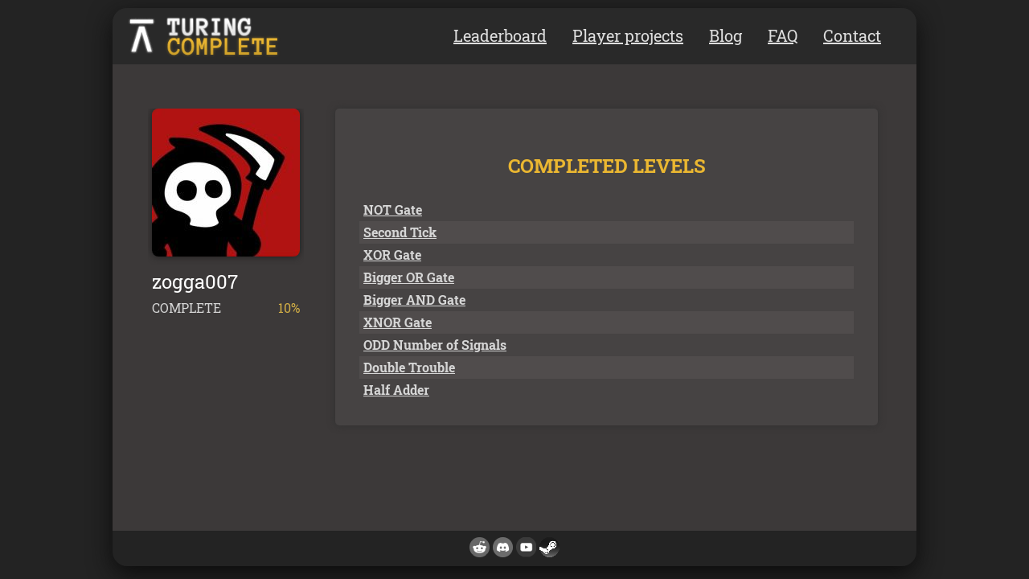

--- FILE ---
content_type: text/html;charset=utf-8
request_url: https://turingcomplete.game/profile/21994
body_size: 1544
content:
<html>
  <head>
  <title>Turing Complete</title>
  <link rel="stylesheet" href="/style.css">
  <link rel="icon" type="image/x-icon" href="/favicon.ico" />
  <link rel="stylesheet" type="text/css" href="/lib/xbbcode/xbbcode.css">
  </head>
  <body style="text-align: center; margin: 0; background: #232323;">
    <div style=" width: 100%;">
      <div style="width: 1000px; margin: auto; box-shadow: 0px 10px 30px #0c0c0c; border-radius: 18px; margin-top: 10px; margin-bottom: 15px;">
        <div style="height: 70px; background: #292929; padding: 0px 30px 0px 30px; text-align: left; border-radius: 18px 18px 0px 0px;">
          <div style="float: left;"><a href="/"><img src="/logo.png" style="height: 75%; margin-left: -14px; margin-top: 8px;"></a></div>

          <div style="float: right;">            <a href="/leaderboard" class="main_link">Leaderboard</a>
            <a href="/player_projects" class="main_link">Player projects</a>
            <a href="/blog" class="main_link">Blog</a>
            <a href="/FAQ" class="main_link">FAQ</a>
            <a href="/contact" class="main_link">Contact</a>
          </div>
        </div>

        <div style="text-align: left; background: #3c3939; min-height: calc(100vh - 200px); padding: 30px;">
            <!-- 
  There are APIs for downloading data dumps:
  See: https://turingcomplete.game/player_projects
  -->

  <script>
    function compare(){
      elements = document.getElementsByClassName("toggle");
      for (var i = 0; i < elements.length; i++) {
          elements[i].style.display = elements[i].style.display == 'inline' ? 'none' : 'inline';
      }
    }

  </script>

  <div style="display: inline-block; vertical-align: top; margin: 25px; margin-left: 14px; max-width: 202px;">
    <table style="overflow: hidden;">
      <tr><td colspan="2"><img src='/avatars/21994.jpg' style="border-radius: 8px; box-shadow: #1f1d1d 0px 0px 10px; margin-bottom: 10px; width: 184px; height: 184px;"></td></tr>
      <tr><td colspan="2" style="max-width: 60px;"><span style="font-size: 24px; color: white;">zogga007</span></td></tr>
      <tr><td class="profile_left_stats">COMPLETE</td><td class="profile_right_stats">10%</td></tr>    </table><br>  </div>
  <div style="display: inline-block; vertical-align: top; margin: 10px; margin-top: 25px; width: 675px; text-align: center;">    <style>
      .profile_th {
        width: 615px;
      }
    </style>

    <div class="profile_box">      <h2>COMPLETED LEVELS</h2>
      <table class="profile_table"><tr><td class="profile_level_name" style='width: 615px;'><a href='/level_leaderboard/1'>NOT Gate</a></td></tr><tr><td class="profile_level_name" style='width: 615px;'><a href='/level_leaderboard/73'>Second Tick</a></td></tr><tr><td class="profile_level_name" style='width: 615px;'><a href='/level_leaderboard/4'>XOR Gate</a></td></tr><tr><td class="profile_level_name" style='width: 615px;'><a href='/level_leaderboard/43'>Bigger OR Gate</a></td></tr><tr><td class="profile_level_name" style='width: 615px;'><a href='/level_leaderboard/44'>Bigger AND Gate</a></td></tr><tr><td class="profile_level_name" style='width: 615px;'><a href='/level_leaderboard/55'>XNOR Gate</a></td></tr><tr><td class="profile_level_name" style='width: 615px;'><a href='/level_leaderboard/12'>ODD Number of Signals</a></td></tr><tr><td class="profile_level_name" style='width: 615px;'><a href='/level_leaderboard/82'>Double Trouble</a></td></tr><tr><td class="profile_level_name" style='width: 615px;'><a href='/level_leaderboard/15'>Half Adder</a></td></tr>      </table>
    </div>
  </div>        </div>
        <div style="width: 100%; text-align: center; left: 0; color: #848484; height: 36px; padding-top: 8px;">
          <a href="https://www.reddit.com/r/turingcomplete" target="_blank"><img src="/footer_icons/reddit.png" class="footer_image" title="Reddit"></a> 
          <a href="https://discord.gg/hdrJaMUdrF" target="_blank"><img src="/footer_icons/discord.png" class="footer_image" title="Discord"></a> 
          <a href="https://www.youtube.com/@TuringCompleteGame" target="_blank"><img src="/footer_icons/youtube.png" class="footer_image" title="Youtube"></a> 
          <a href="https://store.steampowered.com/app/1444480/Turing_Complete/" target="_blank"><img src="/footer_icons/steam.png" class="footer_image" title="Steam"></a>
        </div>
      </div>
    </div>
  </body>
</html>


--- FILE ---
content_type: text/css
request_url: https://turingcomplete.game/style.css
body_size: 5920
content:
@font-face {
    font-family: 'RobotoSlabRegular';
    src: url('/RobotoSlabRegular.ttf');
}
@font-face {
    font-family: 'RobotoSlabRegular';
    src: url('/RobotoSlabBold.ttf');
    font-weight: bold;
}

* {
  font-family: RobotoSlabRegular;
  color: #d6d6d6;
  line-height: 1.75;
}

input {
  font-size: 18px;
  border: #292929 solid 1px;
  border-radius: 8px;
}

textarea {
  padding: 0;
  resize: none;
}

input[type=text]:focus {
  box-shadow: 0px 0px 2px 2px #988147;
  outline: none;
}

textarea:focus {
//  box-shadow: 0px 0px 2px 2px #988147;
  outline: none;
}

a:hover {
  color: #dbab2d;
}

h2 {
  color: #ebb731;
}

h3 {
  font-size: 20;
  color: #deb753;  
}

select {
  background: #4e4b4b;
  border: #292929 solid 1px;
  border-radius: 8px;
  border: #292929 solid 1px;
  padding: 4px;
  font-size: 18px;  
}

legend {
  color: #ebb731;
  font-size: 24px;
}

table {
  border-collapse: collapse;
}

th {
  padding: 0 10px 0 10px;  
}

td {
  padding: 0 5px 0 5px;  
}

.main_link {
  font-size: 20px;
  margin: 14px;
  margin-top: 17px;
  display: inline-block;
  color: #dedede; 
}

.action_button {
  background: linear-gradient(rgb(103 204 107) 0%, rgba(56,171,57,1) 100%);
  border-radius: 8px;
  padding: 10px;
  text-decoration: none;
  color: white;
  margin-left: 128px;
}

.action_button:hover {
  background: linear-gradient(rgb(255 186 84) 0%, #ff9800 100%);
  color: white;
}

.front_header {
  color: #dbab2d; 
  font-weight: bold; 
  font-size: 20px;  
}

.front_list {
  color: #f1f1f1;
  display: inline;
  font-weight: bold;
  font-size: 16px;  
}

.blog_header{
  font-size: 25px;
  margin-bottom: 10px;
  color: #ddac2f;
}

.blog_post{
  margin-bottom: 60px;
  margin-top: 10px;
}

.blog_time{
  margin-top: 10px;
  display: inline-block;
  font-size: 16px;
  color: #989898;
  font-style: italic;
}

.footer_image{
  filter: grayscale(100%);
}

.footer_image:hover{
  filter: grayscale(0%);
}

.profile_left_stats {
  line-height: 1.5;
  padding-right: 5px;
}

.profile_right_stats {
  line-height: 1.5;
  text-align: right;
  color: #d4b046;
}

.profile_level_name {
  font-weight: bold;
  font-size: 16px;
}

.profile_stat {
  text-align: center;
}

.profile_comp_score_th {
  padding: 9px;
}

.profile_computer_main_stat {
  font-weight: bold;
}

.profile_computers_irrelevant_stat {
  color: grey;  
}

.profile_computer_stat {
  text-align: center;
  font-size: 16px;
  font-style: italic;
}

.profile_computer_name {
  color: #ecb833;
  text-align: center;
}

.profile_score {
  width: 24px;
  margin-left: -7px;
}

.profile_box {
  background: #464343;
  border-radius: 5px;
  box-shadow: #313131 0px 0px 10px;
  padding: 30px;  
  position: relative;
}

.profile_score_description {
  font-size: 10px;
  color: grey;
}

.button {
  display: inline-block;
  margin-bottom: 5px;
  background: linear-gradient(rgb(83 189 88) 0%, rgba(56,171,57,1) 100%);
  border-radius: 10px;
  padding: 8px;
  line-height: 1;
  box-shadow: #313131 0px 0px 10px;
  color: white;
  cursor: pointer;
  font-size: 15px;
  user-select: none;
}

.button:hover {
  background: #ecb833;
  color: white !important;
}

.tag {
  display: inline-block;
  margin-bottom: 5px;
  background: linear-gradient(#e2b734 0%, #c38a34 100%);
  border-radius: 10px;
  padding: 5px;
  line-height: 1;
  box-shadow: #313131 0px 0px 10px;
  color: white;
  font-size: 15px;
  white-space: nowrap;
}

.tag_disabled {
  color: #828282;
  background: #4c4c4c;
}

.forum_overview_post {
  border-radius: 5px;
  box-shadow: #313131 0px 0px 10px;
  padding: 3px;
  width: 710px;
  min-height: 90px;
  float: left;
  line-height: 1;
  margin: 4px;
  margin-left: 17px;
  color: #a0a0a0;
  background: #464343;
  animation: fadein 0.5s;
  -moz-animation: fadein 0.5s;
  -webkit-animation: fadein 0.5s;
  -o-animation: fadein 0.5s;
}

@keyframes fadein {
    from {
        opacity:0;
    }
    to {
        opacity:1;
    }
}
@-moz-keyframes fadein {
    /* Firefox */
    from {
        opacity:0;
    }
    to {
        opacity:1;
    }
}
@-webkit-keyframes fadein {
    /* Safari and Chrome */
    from {
        opacity:0;
    }
    to {
        opacity:1;
    }
}
@-o-keyframes fadein {
    /* Opera */
    from {
        opacity:0;
    }
    to {
        opacity: 1;
    }
}

.normal_post {
  color: #a0a0a0;
}

.normal_comments {
  color: #a0a0a0;
}

.normal_post_posted_time {
  color: #a0a0a0;
}

.normal_post_level {
  color: #a0a0a0;
}

.locked {
  color: #a0a0a0;
}

.locked_comments {
  color: #a0a0a0;
}

.locked_posted_time {
  color: #a0a0a0;
}

.locked_level {
  color: #a0a0a0;
}

.forum_overview_post:not(.locked) {
  cursor: pointer;
}

.forum_overview_post:not(.locked):hover {
  background: #696464
}

.new_content {
  color: #eabc4e;
}

.new_content_posted_time {
  color: #a0a0a0;
}

.code_box {
  background: #4e4b4b;
  border: #292929 solid 1px;
  border-radius: 8px;
  padding: 7px;
  display: inline-block;
  font-size: 18px;
}

.message_success {
  display: block;
  color: white;
  border-radius: 8px;
  padding-left: 5px;
  background: #67804b;
  border: #98c565 solid 1px;
}

.profile_table {
  display: inline-block
}

.profile_table tr:nth-child(even) {
  background: #504c4c
}

.invisible_box {
  display: inline-block;
  font-size: 18px;
  background: rgba(240, 248, 255, 0);
  border: none;  
}

.tooltip {
  position: relative;
  display: inline-block;
}

.tooltip .tooltiptext {
  visibility: hidden;
  width: 220px;
  background-color: black;
  color: #fff;
  text-align: center;
  border-radius: 6px;
  padding: 5px 0;
  position: absolute;
  z-index: 1;
  bottom: 150%;
  left: 50%;
  margin-left: -110px;
}

.tooltip .tooltiptext::after {
  content: "";
  position: absolute;
  top: 100%;
  left: 50%;
  margin-left: -5px;
  border-width: 5px;
  border-style: solid;
  border-color: black transparent transparent transparent;
}

.tooltip:hover .tooltiptext {
  visibility: visible;
}

--- FILE ---
content_type: text/css
request_url: https://turingcomplete.game/lib/xbbcode/xbbcode.css
body_size: 2073
content:
.xbbcode-b {
    font-weight:bold;
}

.xbbcode-blockquote {

}

.xbbcode-center {
    margin-left:auto;
	margin-right:auto;
	display: block;
	text-align: center;
}

.xbbcode-code {
    white-space: pre-wrap;
    font-family: monospace;
}

.xbbcode-i {
    font-style: italic; 
}

.xbbcode-justify {
	display: block;
	text-align: justify;
}

.xbbcode-left {
	display: block;
	text-align: left;
}

.xbbcode-right {
	display: block;
	text-align: right;
}

.xbbcode-s {
    text-decoration: line-through;
}

.xbbcode-size-4 {font-size:4px;}
.xbbcode-size-5 {font-size:5px;}
.xbbcode-size-6 {font-size:6px;}
.xbbcode-size-7 {font-size:7px;}
.xbbcode-size-8 {font-size:8px;}
.xbbcode-size-9 {font-size:9px;}
.xbbcode-size-10 {font-size:10px;}
.xbbcode-size-11 {font-size:11px;}
.xbbcode-size-12 {font-size:12px;}
.xbbcode-size-13 {font-size:13px;}
.xbbcode-size-14 {font-size:14px;}
.xbbcode-size-15 {font-size:15px;}
.xbbcode-size-16 {font-size:16px;}
.xbbcode-size-17 {font-size:17px;}
.xbbcode-size-18{font-size:18px;}
.xbbcode-size-19 {font-size:19px;}
.xbbcode-size-20 {font-size:20px;}
.xbbcode-size-21 {font-size:21px;}
.xbbcode-size-22 {font-size:22px;}
.xbbcode-size-23 {font-size:23px;}
.xbbcode-size-24 {font-size:24px;}
.xbbcode-size-25 {font-size:25px;}
.xbbcode-size-26 {font-size:26px;}
.xbbcode-size-27 {font-size:27px;}
.xbbcode-size-28 {font-size:28px;}
.xbbcode-size-29 {font-size:29px;}
.xbbcode-size-30 {font-size:30px;}
.xbbcode-size-31 {font-size:31px;}
.xbbcode-size-32 {font-size:32px;}
.xbbcode-size-33 {font-size:33px;}
.xbbcode-size-34 {font-size:34px;}
.xbbcode-size-35 {font-size:35px;}
.xbbcode-size-36 {font-size:36px;}
.xbbcode-size-37 {font-size:37px;}
.xbbcode-size-38 {font-size:38px;}
.xbbcode-size-39 {font-size:39px;}
.xbbcode-size-40 {font-size:40px;}

.xbbcode-u {
    text-decoration: underline;
}

.xbbcode-table {
    border-collapse:collapse;
}

.xbbcode-tr {

}

.xbbcode-table , .xbbcode-th, .xbbcode-td {
    border: 1px solid #666;
}
